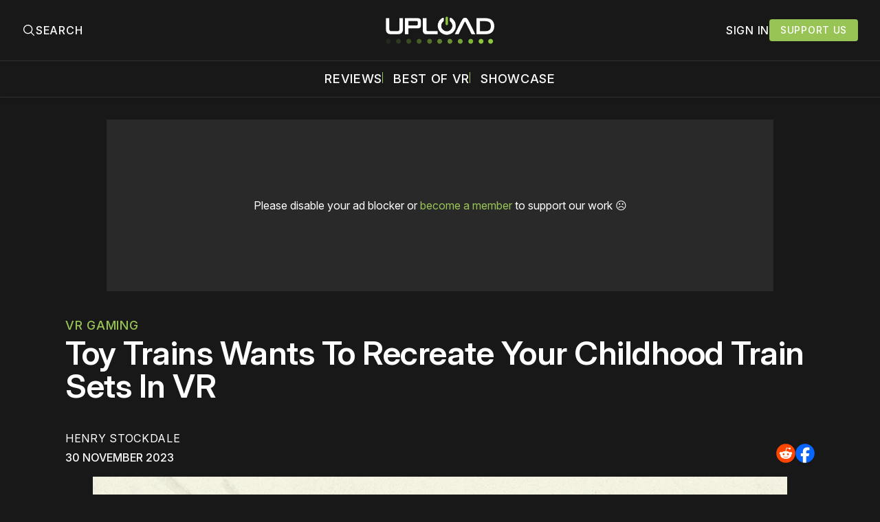

--- FILE ---
content_type: text/plain;charset=UTF-8
request_url: https://c.pub.network/v2/c
body_size: -112
content:
65758d05-47ac-463e-ae9d-a3a36d124d2e

--- FILE ---
content_type: text/plain;charset=UTF-8
request_url: https://c.pub.network/v2/c
body_size: -262
content:
4cfee481-45bb-41c5-b174-208b8f01e5cc